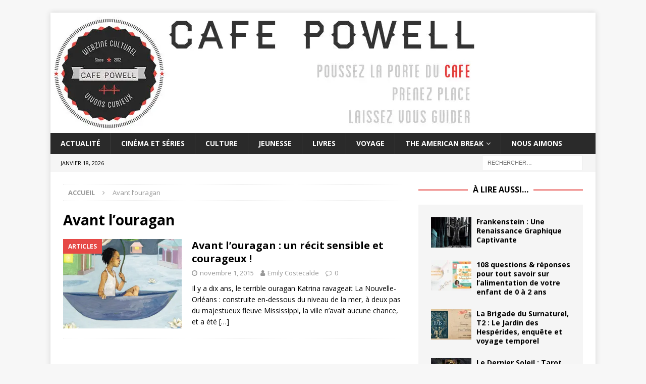

--- FILE ---
content_type: text/html; charset=UTF-8
request_url: https://cafe-powell.com/tag/avant-louragan/
body_size: 11646
content:
<!DOCTYPE html>
<html class="no-js mh-one-sb" lang="fr-FR">
<head>
<meta charset="UTF-8">
<meta name="viewport" content="width=device-width, initial-scale=1.0">
<link rel="profile" href="https://gmpg.org/xfn/11" />
<meta name='robots' content='index, follow, max-image-preview:large, max-snippet:-1, max-video-preview:-1' />
	<style>img:is([sizes="auto" i], [sizes^="auto," i]) { contain-intrinsic-size: 3000px 1500px }</style>
	
	<!-- This site is optimized with the Yoast SEO plugin v26.7 - https://yoast.com/wordpress/plugins/seo/ -->
	<title>Avant l&#039;ouragan Archives - Café Powell</title>
	<link rel="canonical" href="https://cafe-powell.com/tag/avant-louragan/" />
	<meta property="og:locale" content="fr_FR" />
	<meta property="og:type" content="article" />
	<meta property="og:title" content="Avant l&#039;ouragan Archives - Café Powell" />
	<meta property="og:url" content="https://cafe-powell.com/tag/avant-louragan/" />
	<meta property="og:site_name" content="Café Powell" />
	<meta name="twitter:card" content="summary_large_image" />
	<meta name="twitter:site" content="@cafepowell" />
	<script type="application/ld+json" class="yoast-schema-graph">{"@context":"https://schema.org","@graph":[{"@type":"CollectionPage","@id":"https://cafe-powell.com/tag/avant-louragan/","url":"https://cafe-powell.com/tag/avant-louragan/","name":"Avant l'ouragan Archives - Café Powell","isPartOf":{"@id":"https://cafe-powell.com/#website"},"primaryImageOfPage":{"@id":"https://cafe-powell.com/tag/avant-louragan/#primaryimage"},"image":{"@id":"https://cafe-powell.com/tag/avant-louragan/#primaryimage"},"thumbnailUrl":"https://i0.wp.com/cafe-powell.com/wp-content/uploads/2015/10/ninth_ward.jpg?fit=1616%2C1062&ssl=1","breadcrumb":{"@id":"https://cafe-powell.com/tag/avant-louragan/#breadcrumb"},"inLanguage":"fr-FR"},{"@type":"ImageObject","inLanguage":"fr-FR","@id":"https://cafe-powell.com/tag/avant-louragan/#primaryimage","url":"https://i0.wp.com/cafe-powell.com/wp-content/uploads/2015/10/ninth_ward.jpg?fit=1616%2C1062&ssl=1","contentUrl":"https://i0.wp.com/cafe-powell.com/wp-content/uploads/2015/10/ninth_ward.jpg?fit=1616%2C1062&ssl=1","width":1616,"height":1062},{"@type":"BreadcrumbList","@id":"https://cafe-powell.com/tag/avant-louragan/#breadcrumb","itemListElement":[{"@type":"ListItem","position":1,"name":"Accueil","item":"https://cafe-powell.com/"},{"@type":"ListItem","position":2,"name":"Avant l'ouragan"}]},{"@type":"WebSite","@id":"https://cafe-powell.com/#website","url":"https://cafe-powell.com/","name":"Café Powell","description":"Webzine culturel curieux et dynamique","potentialAction":[{"@type":"SearchAction","target":{"@type":"EntryPoint","urlTemplate":"https://cafe-powell.com/?s={search_term_string}"},"query-input":{"@type":"PropertyValueSpecification","valueRequired":true,"valueName":"search_term_string"}}],"inLanguage":"fr-FR"}]}</script>
	<!-- / Yoast SEO plugin. -->


<link rel='dns-prefetch' href='//stats.wp.com' />
<link rel='dns-prefetch' href='//fonts.googleapis.com' />
<link rel='preconnect' href='//c0.wp.com' />
<link rel='preconnect' href='//i0.wp.com' />
<link rel="alternate" type="application/rss+xml" title="Café Powell &raquo; Flux" href="https://cafe-powell.com/feed/" />
<link rel="alternate" type="application/rss+xml" title="Café Powell &raquo; Flux des commentaires" href="https://cafe-powell.com/comments/feed/" />
<link rel="alternate" type="application/rss+xml" title="Café Powell &raquo; Flux de l’étiquette Avant l&#039;ouragan" href="https://cafe-powell.com/tag/avant-louragan/feed/" />
<script type="text/javascript">
/* <![CDATA[ */
window._wpemojiSettings = {"baseUrl":"https:\/\/s.w.org\/images\/core\/emoji\/16.0.1\/72x72\/","ext":".png","svgUrl":"https:\/\/s.w.org\/images\/core\/emoji\/16.0.1\/svg\/","svgExt":".svg","source":{"concatemoji":"https:\/\/cafe-powell.com\/wp-includes\/js\/wp-emoji-release.min.js?ver=5973f462a4e7f597c4d05c29575628c4"}};
/*! This file is auto-generated */
!function(s,n){var o,i,e;function c(e){try{var t={supportTests:e,timestamp:(new Date).valueOf()};sessionStorage.setItem(o,JSON.stringify(t))}catch(e){}}function p(e,t,n){e.clearRect(0,0,e.canvas.width,e.canvas.height),e.fillText(t,0,0);var t=new Uint32Array(e.getImageData(0,0,e.canvas.width,e.canvas.height).data),a=(e.clearRect(0,0,e.canvas.width,e.canvas.height),e.fillText(n,0,0),new Uint32Array(e.getImageData(0,0,e.canvas.width,e.canvas.height).data));return t.every(function(e,t){return e===a[t]})}function u(e,t){e.clearRect(0,0,e.canvas.width,e.canvas.height),e.fillText(t,0,0);for(var n=e.getImageData(16,16,1,1),a=0;a<n.data.length;a++)if(0!==n.data[a])return!1;return!0}function f(e,t,n,a){switch(t){case"flag":return n(e,"\ud83c\udff3\ufe0f\u200d\u26a7\ufe0f","\ud83c\udff3\ufe0f\u200b\u26a7\ufe0f")?!1:!n(e,"\ud83c\udde8\ud83c\uddf6","\ud83c\udde8\u200b\ud83c\uddf6")&&!n(e,"\ud83c\udff4\udb40\udc67\udb40\udc62\udb40\udc65\udb40\udc6e\udb40\udc67\udb40\udc7f","\ud83c\udff4\u200b\udb40\udc67\u200b\udb40\udc62\u200b\udb40\udc65\u200b\udb40\udc6e\u200b\udb40\udc67\u200b\udb40\udc7f");case"emoji":return!a(e,"\ud83e\udedf")}return!1}function g(e,t,n,a){var r="undefined"!=typeof WorkerGlobalScope&&self instanceof WorkerGlobalScope?new OffscreenCanvas(300,150):s.createElement("canvas"),o=r.getContext("2d",{willReadFrequently:!0}),i=(o.textBaseline="top",o.font="600 32px Arial",{});return e.forEach(function(e){i[e]=t(o,e,n,a)}),i}function t(e){var t=s.createElement("script");t.src=e,t.defer=!0,s.head.appendChild(t)}"undefined"!=typeof Promise&&(o="wpEmojiSettingsSupports",i=["flag","emoji"],n.supports={everything:!0,everythingExceptFlag:!0},e=new Promise(function(e){s.addEventListener("DOMContentLoaded",e,{once:!0})}),new Promise(function(t){var n=function(){try{var e=JSON.parse(sessionStorage.getItem(o));if("object"==typeof e&&"number"==typeof e.timestamp&&(new Date).valueOf()<e.timestamp+604800&&"object"==typeof e.supportTests)return e.supportTests}catch(e){}return null}();if(!n){if("undefined"!=typeof Worker&&"undefined"!=typeof OffscreenCanvas&&"undefined"!=typeof URL&&URL.createObjectURL&&"undefined"!=typeof Blob)try{var e="postMessage("+g.toString()+"("+[JSON.stringify(i),f.toString(),p.toString(),u.toString()].join(",")+"));",a=new Blob([e],{type:"text/javascript"}),r=new Worker(URL.createObjectURL(a),{name:"wpTestEmojiSupports"});return void(r.onmessage=function(e){c(n=e.data),r.terminate(),t(n)})}catch(e){}c(n=g(i,f,p,u))}t(n)}).then(function(e){for(var t in e)n.supports[t]=e[t],n.supports.everything=n.supports.everything&&n.supports[t],"flag"!==t&&(n.supports.everythingExceptFlag=n.supports.everythingExceptFlag&&n.supports[t]);n.supports.everythingExceptFlag=n.supports.everythingExceptFlag&&!n.supports.flag,n.DOMReady=!1,n.readyCallback=function(){n.DOMReady=!0}}).then(function(){return e}).then(function(){var e;n.supports.everything||(n.readyCallback(),(e=n.source||{}).concatemoji?t(e.concatemoji):e.wpemoji&&e.twemoji&&(t(e.twemoji),t(e.wpemoji)))}))}((window,document),window._wpemojiSettings);
/* ]]> */
</script>
<style id='wp-emoji-styles-inline-css' type='text/css'>

	img.wp-smiley, img.emoji {
		display: inline !important;
		border: none !important;
		box-shadow: none !important;
		height: 1em !important;
		width: 1em !important;
		margin: 0 0.07em !important;
		vertical-align: -0.1em !important;
		background: none !important;
		padding: 0 !important;
	}
</style>
<link rel='stylesheet' id='wp-block-library-css' href='https://c0.wp.com/c/6.8.3/wp-includes/css/dist/block-library/style.min.css' type='text/css' media='all' />
<style id='classic-theme-styles-inline-css' type='text/css'>
/*! This file is auto-generated */
.wp-block-button__link{color:#fff;background-color:#32373c;border-radius:9999px;box-shadow:none;text-decoration:none;padding:calc(.667em + 2px) calc(1.333em + 2px);font-size:1.125em}.wp-block-file__button{background:#32373c;color:#fff;text-decoration:none}
</style>
<link rel='stylesheet' id='mediaelement-css' href='https://c0.wp.com/c/6.8.3/wp-includes/js/mediaelement/mediaelementplayer-legacy.min.css' type='text/css' media='all' />
<link rel='stylesheet' id='wp-mediaelement-css' href='https://c0.wp.com/c/6.8.3/wp-includes/js/mediaelement/wp-mediaelement.min.css' type='text/css' media='all' />
<style id='jetpack-sharing-buttons-style-inline-css' type='text/css'>
.jetpack-sharing-buttons__services-list{display:flex;flex-direction:row;flex-wrap:wrap;gap:0;list-style-type:none;margin:5px;padding:0}.jetpack-sharing-buttons__services-list.has-small-icon-size{font-size:12px}.jetpack-sharing-buttons__services-list.has-normal-icon-size{font-size:16px}.jetpack-sharing-buttons__services-list.has-large-icon-size{font-size:24px}.jetpack-sharing-buttons__services-list.has-huge-icon-size{font-size:36px}@media print{.jetpack-sharing-buttons__services-list{display:none!important}}.editor-styles-wrapper .wp-block-jetpack-sharing-buttons{gap:0;padding-inline-start:0}ul.jetpack-sharing-buttons__services-list.has-background{padding:1.25em 2.375em}
</style>
<style id='global-styles-inline-css' type='text/css'>
:root{--wp--preset--aspect-ratio--square: 1;--wp--preset--aspect-ratio--4-3: 4/3;--wp--preset--aspect-ratio--3-4: 3/4;--wp--preset--aspect-ratio--3-2: 3/2;--wp--preset--aspect-ratio--2-3: 2/3;--wp--preset--aspect-ratio--16-9: 16/9;--wp--preset--aspect-ratio--9-16: 9/16;--wp--preset--color--black: #000000;--wp--preset--color--cyan-bluish-gray: #abb8c3;--wp--preset--color--white: #ffffff;--wp--preset--color--pale-pink: #f78da7;--wp--preset--color--vivid-red: #cf2e2e;--wp--preset--color--luminous-vivid-orange: #ff6900;--wp--preset--color--luminous-vivid-amber: #fcb900;--wp--preset--color--light-green-cyan: #7bdcb5;--wp--preset--color--vivid-green-cyan: #00d084;--wp--preset--color--pale-cyan-blue: #8ed1fc;--wp--preset--color--vivid-cyan-blue: #0693e3;--wp--preset--color--vivid-purple: #9b51e0;--wp--preset--gradient--vivid-cyan-blue-to-vivid-purple: linear-gradient(135deg,rgba(6,147,227,1) 0%,rgb(155,81,224) 100%);--wp--preset--gradient--light-green-cyan-to-vivid-green-cyan: linear-gradient(135deg,rgb(122,220,180) 0%,rgb(0,208,130) 100%);--wp--preset--gradient--luminous-vivid-amber-to-luminous-vivid-orange: linear-gradient(135deg,rgba(252,185,0,1) 0%,rgba(255,105,0,1) 100%);--wp--preset--gradient--luminous-vivid-orange-to-vivid-red: linear-gradient(135deg,rgba(255,105,0,1) 0%,rgb(207,46,46) 100%);--wp--preset--gradient--very-light-gray-to-cyan-bluish-gray: linear-gradient(135deg,rgb(238,238,238) 0%,rgb(169,184,195) 100%);--wp--preset--gradient--cool-to-warm-spectrum: linear-gradient(135deg,rgb(74,234,220) 0%,rgb(151,120,209) 20%,rgb(207,42,186) 40%,rgb(238,44,130) 60%,rgb(251,105,98) 80%,rgb(254,248,76) 100%);--wp--preset--gradient--blush-light-purple: linear-gradient(135deg,rgb(255,206,236) 0%,rgb(152,150,240) 100%);--wp--preset--gradient--blush-bordeaux: linear-gradient(135deg,rgb(254,205,165) 0%,rgb(254,45,45) 50%,rgb(107,0,62) 100%);--wp--preset--gradient--luminous-dusk: linear-gradient(135deg,rgb(255,203,112) 0%,rgb(199,81,192) 50%,rgb(65,88,208) 100%);--wp--preset--gradient--pale-ocean: linear-gradient(135deg,rgb(255,245,203) 0%,rgb(182,227,212) 50%,rgb(51,167,181) 100%);--wp--preset--gradient--electric-grass: linear-gradient(135deg,rgb(202,248,128) 0%,rgb(113,206,126) 100%);--wp--preset--gradient--midnight: linear-gradient(135deg,rgb(2,3,129) 0%,rgb(40,116,252) 100%);--wp--preset--font-size--small: 13px;--wp--preset--font-size--medium: 20px;--wp--preset--font-size--large: 36px;--wp--preset--font-size--x-large: 42px;--wp--preset--spacing--20: 0.44rem;--wp--preset--spacing--30: 0.67rem;--wp--preset--spacing--40: 1rem;--wp--preset--spacing--50: 1.5rem;--wp--preset--spacing--60: 2.25rem;--wp--preset--spacing--70: 3.38rem;--wp--preset--spacing--80: 5.06rem;--wp--preset--shadow--natural: 6px 6px 9px rgba(0, 0, 0, 0.2);--wp--preset--shadow--deep: 12px 12px 50px rgba(0, 0, 0, 0.4);--wp--preset--shadow--sharp: 6px 6px 0px rgba(0, 0, 0, 0.2);--wp--preset--shadow--outlined: 6px 6px 0px -3px rgba(255, 255, 255, 1), 6px 6px rgba(0, 0, 0, 1);--wp--preset--shadow--crisp: 6px 6px 0px rgba(0, 0, 0, 1);}:where(.is-layout-flex){gap: 0.5em;}:where(.is-layout-grid){gap: 0.5em;}body .is-layout-flex{display: flex;}.is-layout-flex{flex-wrap: wrap;align-items: center;}.is-layout-flex > :is(*, div){margin: 0;}body .is-layout-grid{display: grid;}.is-layout-grid > :is(*, div){margin: 0;}:where(.wp-block-columns.is-layout-flex){gap: 2em;}:where(.wp-block-columns.is-layout-grid){gap: 2em;}:where(.wp-block-post-template.is-layout-flex){gap: 1.25em;}:where(.wp-block-post-template.is-layout-grid){gap: 1.25em;}.has-black-color{color: var(--wp--preset--color--black) !important;}.has-cyan-bluish-gray-color{color: var(--wp--preset--color--cyan-bluish-gray) !important;}.has-white-color{color: var(--wp--preset--color--white) !important;}.has-pale-pink-color{color: var(--wp--preset--color--pale-pink) !important;}.has-vivid-red-color{color: var(--wp--preset--color--vivid-red) !important;}.has-luminous-vivid-orange-color{color: var(--wp--preset--color--luminous-vivid-orange) !important;}.has-luminous-vivid-amber-color{color: var(--wp--preset--color--luminous-vivid-amber) !important;}.has-light-green-cyan-color{color: var(--wp--preset--color--light-green-cyan) !important;}.has-vivid-green-cyan-color{color: var(--wp--preset--color--vivid-green-cyan) !important;}.has-pale-cyan-blue-color{color: var(--wp--preset--color--pale-cyan-blue) !important;}.has-vivid-cyan-blue-color{color: var(--wp--preset--color--vivid-cyan-blue) !important;}.has-vivid-purple-color{color: var(--wp--preset--color--vivid-purple) !important;}.has-black-background-color{background-color: var(--wp--preset--color--black) !important;}.has-cyan-bluish-gray-background-color{background-color: var(--wp--preset--color--cyan-bluish-gray) !important;}.has-white-background-color{background-color: var(--wp--preset--color--white) !important;}.has-pale-pink-background-color{background-color: var(--wp--preset--color--pale-pink) !important;}.has-vivid-red-background-color{background-color: var(--wp--preset--color--vivid-red) !important;}.has-luminous-vivid-orange-background-color{background-color: var(--wp--preset--color--luminous-vivid-orange) !important;}.has-luminous-vivid-amber-background-color{background-color: var(--wp--preset--color--luminous-vivid-amber) !important;}.has-light-green-cyan-background-color{background-color: var(--wp--preset--color--light-green-cyan) !important;}.has-vivid-green-cyan-background-color{background-color: var(--wp--preset--color--vivid-green-cyan) !important;}.has-pale-cyan-blue-background-color{background-color: var(--wp--preset--color--pale-cyan-blue) !important;}.has-vivid-cyan-blue-background-color{background-color: var(--wp--preset--color--vivid-cyan-blue) !important;}.has-vivid-purple-background-color{background-color: var(--wp--preset--color--vivid-purple) !important;}.has-black-border-color{border-color: var(--wp--preset--color--black) !important;}.has-cyan-bluish-gray-border-color{border-color: var(--wp--preset--color--cyan-bluish-gray) !important;}.has-white-border-color{border-color: var(--wp--preset--color--white) !important;}.has-pale-pink-border-color{border-color: var(--wp--preset--color--pale-pink) !important;}.has-vivid-red-border-color{border-color: var(--wp--preset--color--vivid-red) !important;}.has-luminous-vivid-orange-border-color{border-color: var(--wp--preset--color--luminous-vivid-orange) !important;}.has-luminous-vivid-amber-border-color{border-color: var(--wp--preset--color--luminous-vivid-amber) !important;}.has-light-green-cyan-border-color{border-color: var(--wp--preset--color--light-green-cyan) !important;}.has-vivid-green-cyan-border-color{border-color: var(--wp--preset--color--vivid-green-cyan) !important;}.has-pale-cyan-blue-border-color{border-color: var(--wp--preset--color--pale-cyan-blue) !important;}.has-vivid-cyan-blue-border-color{border-color: var(--wp--preset--color--vivid-cyan-blue) !important;}.has-vivid-purple-border-color{border-color: var(--wp--preset--color--vivid-purple) !important;}.has-vivid-cyan-blue-to-vivid-purple-gradient-background{background: var(--wp--preset--gradient--vivid-cyan-blue-to-vivid-purple) !important;}.has-light-green-cyan-to-vivid-green-cyan-gradient-background{background: var(--wp--preset--gradient--light-green-cyan-to-vivid-green-cyan) !important;}.has-luminous-vivid-amber-to-luminous-vivid-orange-gradient-background{background: var(--wp--preset--gradient--luminous-vivid-amber-to-luminous-vivid-orange) !important;}.has-luminous-vivid-orange-to-vivid-red-gradient-background{background: var(--wp--preset--gradient--luminous-vivid-orange-to-vivid-red) !important;}.has-very-light-gray-to-cyan-bluish-gray-gradient-background{background: var(--wp--preset--gradient--very-light-gray-to-cyan-bluish-gray) !important;}.has-cool-to-warm-spectrum-gradient-background{background: var(--wp--preset--gradient--cool-to-warm-spectrum) !important;}.has-blush-light-purple-gradient-background{background: var(--wp--preset--gradient--blush-light-purple) !important;}.has-blush-bordeaux-gradient-background{background: var(--wp--preset--gradient--blush-bordeaux) !important;}.has-luminous-dusk-gradient-background{background: var(--wp--preset--gradient--luminous-dusk) !important;}.has-pale-ocean-gradient-background{background: var(--wp--preset--gradient--pale-ocean) !important;}.has-electric-grass-gradient-background{background: var(--wp--preset--gradient--electric-grass) !important;}.has-midnight-gradient-background{background: var(--wp--preset--gradient--midnight) !important;}.has-small-font-size{font-size: var(--wp--preset--font-size--small) !important;}.has-medium-font-size{font-size: var(--wp--preset--font-size--medium) !important;}.has-large-font-size{font-size: var(--wp--preset--font-size--large) !important;}.has-x-large-font-size{font-size: var(--wp--preset--font-size--x-large) !important;}
:where(.wp-block-post-template.is-layout-flex){gap: 1.25em;}:where(.wp-block-post-template.is-layout-grid){gap: 1.25em;}
:where(.wp-block-columns.is-layout-flex){gap: 2em;}:where(.wp-block-columns.is-layout-grid){gap: 2em;}
:root :where(.wp-block-pullquote){font-size: 1.5em;line-height: 1.6;}
</style>
<link rel='stylesheet' id='mh-magazine-css' href='https://cafe-powell.com/wp-content/themes/mh-magazine/style.css?ver=3.8.5' type='text/css' media='all' />
<link rel='stylesheet' id='mh-font-awesome-css' href='https://cafe-powell.com/wp-content/themes/mh-magazine/includes/font-awesome.min.css' type='text/css' media='all' />
<link rel='stylesheet' id='mh-google-fonts-css' href='https://fonts.googleapis.com/css?family=Open+Sans:300,400,400italic,600,700' type='text/css' media='all' />
<script type="text/javascript" src="https://c0.wp.com/c/6.8.3/wp-includes/js/jquery/jquery.min.js" id="jquery-core-js"></script>
<script type="text/javascript" src="https://c0.wp.com/c/6.8.3/wp-includes/js/jquery/jquery-migrate.min.js" id="jquery-migrate-js"></script>
<script type="text/javascript" src="https://cafe-powell.com/wp-content/themes/mh-magazine/js/scripts.js?ver=3.8.5" id="mh-scripts-js"></script>
<link rel="https://api.w.org/" href="https://cafe-powell.com/wp-json/" /><link rel="alternate" title="JSON" type="application/json" href="https://cafe-powell.com/wp-json/wp/v2/tags/3050" /><link rel="EditURI" type="application/rsd+xml" title="RSD" href="https://cafe-powell.com/xmlrpc.php?rsd" />

		<!-- GA Google Analytics @ https://m0n.co/ga -->
		<script>
			(function(i,s,o,g,r,a,m){i['GoogleAnalyticsObject']=r;i[r]=i[r]||function(){
			(i[r].q=i[r].q||[]).push(arguments)},i[r].l=1*new Date();a=s.createElement(o),
			m=s.getElementsByTagName(o)[0];a.async=1;a.src=g;m.parentNode.insertBefore(a,m)
			})(window,document,'script','https://www.google-analytics.com/analytics.js','ga');
			ga('create', 'UA-37287173-1', 'auto');
			ga('require', 'displayfeatures');
			ga('require', 'linkid');
			ga('set', 'anonymizeIp', true);
			ga('set', 'forceSSL', true);
			ga('send', 'pageview');
		</script>

	<script type="text/javascript">
(function(url){
	if(/(?:Chrome\/26\.0\.1410\.63 Safari\/537\.31|WordfenceTestMonBot)/.test(navigator.userAgent)){ return; }
	var addEvent = function(evt, handler) {
		if (window.addEventListener) {
			document.addEventListener(evt, handler, false);
		} else if (window.attachEvent) {
			document.attachEvent('on' + evt, handler);
		}
	};
	var removeEvent = function(evt, handler) {
		if (window.removeEventListener) {
			document.removeEventListener(evt, handler, false);
		} else if (window.detachEvent) {
			document.detachEvent('on' + evt, handler);
		}
	};
	var evts = 'contextmenu dblclick drag dragend dragenter dragleave dragover dragstart drop keydown keypress keyup mousedown mousemove mouseout mouseover mouseup mousewheel scroll'.split(' ');
	var logHuman = function() {
		if (window.wfLogHumanRan) { return; }
		window.wfLogHumanRan = true;
		var wfscr = document.createElement('script');
		wfscr.type = 'text/javascript';
		wfscr.async = true;
		wfscr.src = url + '&r=' + Math.random();
		(document.getElementsByTagName('head')[0]||document.getElementsByTagName('body')[0]).appendChild(wfscr);
		for (var i = 0; i < evts.length; i++) {
			removeEvent(evts[i], logHuman);
		}
	};
	for (var i = 0; i < evts.length; i++) {
		addEvent(evts[i], logHuman);
	}
})('//cafe-powell.com/?wordfence_lh=1&hid=5D98C38817EC38D6CDBE17E78B6637F7');
</script>	<style>img#wpstats{display:none}</style>
		<!--[if lt IE 9]>
<script src="https://cafe-powell.com/wp-content/themes/mh-magazine/js/css3-mediaqueries.js"></script>
<![endif]-->
<noscript><style>.lazyload[data-src]{display:none !important;}</style></noscript><style>.lazyload{background-image:none !important;}.lazyload:before{background-image:none !important;}</style><style>.wp-block-gallery.is-cropped .blocks-gallery-item picture{height:100%;width:100%;}</style><link rel="icon" href="https://i0.wp.com/cafe-powell.com/wp-content/uploads/2017/03/cropped-f7HhxY35.png?fit=32%2C32&#038;ssl=1" sizes="32x32" />
<link rel="icon" href="https://i0.wp.com/cafe-powell.com/wp-content/uploads/2017/03/cropped-f7HhxY35.png?fit=192%2C192&#038;ssl=1" sizes="192x192" />
<link rel="apple-touch-icon" href="https://i0.wp.com/cafe-powell.com/wp-content/uploads/2017/03/cropped-f7HhxY35.png?fit=180%2C180&#038;ssl=1" />
<meta name="msapplication-TileImage" content="https://i0.wp.com/cafe-powell.com/wp-content/uploads/2017/03/cropped-f7HhxY35.png?fit=270%2C270&#038;ssl=1" />
</head>
<body id="mh-mobile" class="archive tag tag-avant-louragan tag-3050 wp-theme-mh-magazine mh-boxed-layout mh-right-sb mh-loop-layout1 mh-widget-layout8" itemscope="itemscope" itemtype="http://schema.org/WebPage">
<div class="mh-container mh-container-outer">
<div class="mh-header-nav-mobile clearfix"></div>
	<div class="mh-preheader">
    	<div class="mh-container mh-container-inner mh-row clearfix">
							<div class="mh-header-bar-content mh-header-bar-top-left mh-col-2-3 clearfix">
									</div>
										<div class="mh-header-bar-content mh-header-bar-top-right mh-col-1-3 clearfix">
									</div>
					</div>
	</div>
<header class="mh-header" itemscope="itemscope" itemtype="http://schema.org/WPHeader">
	<div class="mh-container mh-container-inner clearfix">
		<div class="mh-custom-header clearfix">
<a class="mh-header-image-link" href="https://cafe-powell.com/" title="Café Powell" rel="home">
<picture><source   type="image/webp" data-srcset="https://cafe-powell.com/wp-content/uploads/2018/06/cropped-banniere-site-1.jpg.webp"><img class="mh-header-image lazyload" src="[data-uri]" height="238" width="850" alt="Café Powell" data-eio="p" data-src="https://cafe-powell.com/wp-content/uploads/2018/06/cropped-banniere-site-1.jpg" decoding="async" data-eio-rwidth="850" data-eio-rheight="238" /></picture><noscript><img class="mh-header-image" src="https://cafe-powell.com/wp-content/uploads/2018/06/cropped-banniere-site-1.jpg" height="238" width="850" alt="Café Powell" data-eio="l" /></noscript>
</a>
</div>
	</div>
	<div class="mh-main-nav-wrap">
		<nav class="mh-navigation mh-main-nav mh-container mh-container-inner clearfix" itemscope="itemscope" itemtype="http://schema.org/SiteNavigationElement">
			<div class="menu-menu-container"><ul id="menu-menu" class="menu"><li id="menu-item-7" class="menu-item menu-item-type-taxonomy menu-item-object-category menu-item-7"><a href="https://cafe-powell.com/category/actualite/">Actualité</a></li>
<li id="menu-item-8" class="menu-item menu-item-type-taxonomy menu-item-object-category menu-item-8"><a href="https://cafe-powell.com/category/cinema/">Cinéma et séries</a></li>
<li id="menu-item-9" class="menu-item menu-item-type-taxonomy menu-item-object-category menu-item-9"><a href="https://cafe-powell.com/category/culture/">Culture</a></li>
<li id="menu-item-3693" class="menu-item menu-item-type-taxonomy menu-item-object-category menu-item-3693"><a href="https://cafe-powell.com/category/jeunesse/">Jeunesse</a></li>
<li id="menu-item-10" class="menu-item menu-item-type-taxonomy menu-item-object-category menu-item-10"><a href="https://cafe-powell.com/category/litterature/">Livres</a></li>
<li id="menu-item-13" class="menu-item menu-item-type-taxonomy menu-item-object-category menu-item-13"><a href="https://cafe-powell.com/category/voyage/">Voyage</a></li>
<li id="menu-item-17313" class="menu-item menu-item-type-taxonomy menu-item-object-category menu-item-has-children menu-item-17313"><a href="https://cafe-powell.com/category/the-american-break/">The American Break</a>
<ul class="sub-menu">
	<li id="menu-item-17306" class="menu-item menu-item-type-taxonomy menu-item-object-category menu-item-17306"><a href="https://cafe-powell.com/category/the-american-break/lamerique-fantasmee/">L’Amérique fantasmée</a></li>
	<li id="menu-item-17307" class="menu-item menu-item-type-taxonomy menu-item-object-category menu-item-17307"><a href="https://cafe-powell.com/category/the-american-break/les-yeux-rives-sur-le-pacifique/">Les yeux rivés sur le Pacifique</a></li>
	<li id="menu-item-17308" class="menu-item menu-item-type-taxonomy menu-item-object-category menu-item-17308"><a href="https://cafe-powell.com/category/the-american-break/the-heart-of-america/">The Heart of America</a></li>
	<li id="menu-item-17309" class="menu-item menu-item-type-taxonomy menu-item-object-category menu-item-17309"><a href="https://cafe-powell.com/category/the-american-break/so-east-coast/">So East Coast</a></li>
	<li id="menu-item-17310" class="menu-item menu-item-type-taxonomy menu-item-object-category menu-item-17310"><a href="https://cafe-powell.com/category/the-american-break/ye-old-south/">Ye Old South</a></li>
</ul>
</li>
<li id="menu-item-2515" class="menu-item menu-item-type-post_type menu-item-object-page menu-item-2515"><a href="https://cafe-powell.com/ces-sites-que-nous-aimons/">Nous aimons</a></li>
</ul></div>		</nav>
	</div>
	</header>
	<div class="mh-subheader">
		<div class="mh-container mh-container-inner mh-row clearfix">
							<div class="mh-header-bar-content mh-header-bar-bottom-left mh-col-2-3 clearfix">
											<div class="mh-header-date mh-header-date-bottom">
							janvier 18, 2026						</div>
									</div>
										<div class="mh-header-bar-content mh-header-bar-bottom-right mh-col-1-3 clearfix">
											<aside class="mh-header-search mh-header-search-bottom">
							<form role="search" method="get" class="search-form" action="https://cafe-powell.com/">
				<label>
					<span class="screen-reader-text">Rechercher :</span>
					<input type="search" class="search-field" placeholder="Rechercher…" value="" name="s" />
				</label>
				<input type="submit" class="search-submit" value="Rechercher" />
			</form>						</aside>
									</div>
					</div>
	</div>
<div class="mh-wrapper clearfix">
	<div class="mh-main clearfix">
		<div id="main-content" class="mh-loop mh-content" role="main"><nav class="mh-breadcrumb"><span itemscope itemtype="http://data-vocabulary.org/Breadcrumb"><a href="https://cafe-powell.com" itemprop="url"><span itemprop="title">Accueil</span></a></span><span class="mh-breadcrumb-delimiter"><i class="fa fa-angle-right"></i></span>Avant l&rsquo;ouragan</nav>
				<header class="page-header"><h1 class="page-title">Avant l&rsquo;ouragan</h1>				</header><article class="mh-posts-list-item clearfix post-7607 post type-post status-publish format-standard has-post-thumbnail hentry category-articles category-jeunesse category-the-american-break category-ye-old-south tag-avant-louragan tag-collection-neuf tag-jewell-parker-rhodes tag-katrina tag-lecole-des-loisirs tag-la-nouvelle-orleans tag-ouragan">
	<figure class="mh-posts-list-thumb">
		<a class="mh-thumb-icon mh-thumb-icon-small-mobile" href="https://cafe-powell.com/2015/11/avant-louragan-un-recit-sensible-et-courageux/"><img width="326" height="245" src="[data-uri]" class="attachment-mh-magazine-medium size-mh-magazine-medium wp-post-image lazyload" alt="" decoding="async" fetchpriority="high"   data-src="https://i0.wp.com/cafe-powell.com/wp-content/uploads/2015/10/ninth_ward.jpg?resize=326%2C245&ssl=1" data-srcset="https://i0.wp.com/cafe-powell.com/wp-content/uploads/2015/10/ninth_ward.jpg?resize=678%2C509&amp;ssl=1 678w, https://i0.wp.com/cafe-powell.com/wp-content/uploads/2015/10/ninth_ward.jpg?resize=326%2C245&amp;ssl=1 326w, https://i0.wp.com/cafe-powell.com/wp-content/uploads/2015/10/ninth_ward.jpg?resize=80%2C60&amp;ssl=1 80w, https://i0.wp.com/cafe-powell.com/wp-content/uploads/2015/10/ninth_ward.jpg?zoom=3&amp;resize=326%2C245&amp;ssl=1 978w" data-sizes="auto" data-eio-rwidth="326" data-eio-rheight="245" /><noscript><img width="326" height="245" src="https://i0.wp.com/cafe-powell.com/wp-content/uploads/2015/10/ninth_ward.jpg?resize=326%2C245&amp;ssl=1" class="attachment-mh-magazine-medium size-mh-magazine-medium wp-post-image" alt="" decoding="async" fetchpriority="high" srcset="https://i0.wp.com/cafe-powell.com/wp-content/uploads/2015/10/ninth_ward.jpg?resize=678%2C509&amp;ssl=1 678w, https://i0.wp.com/cafe-powell.com/wp-content/uploads/2015/10/ninth_ward.jpg?resize=326%2C245&amp;ssl=1 326w, https://i0.wp.com/cafe-powell.com/wp-content/uploads/2015/10/ninth_ward.jpg?resize=80%2C60&amp;ssl=1 80w, https://i0.wp.com/cafe-powell.com/wp-content/uploads/2015/10/ninth_ward.jpg?zoom=3&amp;resize=326%2C245&amp;ssl=1 978w" sizes="(max-width: 326px) 100vw, 326px" data-eio="l" /></noscript>		</a>
					<div class="mh-image-caption mh-posts-list-caption">
				Articles			</div>
			</figure>
	<div class="mh-posts-list-content clearfix">
		<header class="mh-posts-list-header">
			<h3 class="entry-title mh-posts-list-title">
				<a href="https://cafe-powell.com/2015/11/avant-louragan-un-recit-sensible-et-courageux/" title="Avant l&rsquo;ouragan : un récit sensible et courageux !" rel="bookmark">
					Avant l&rsquo;ouragan : un récit sensible et courageux !				</a>
			</h3>
			<div class="mh-meta entry-meta">
<span class="entry-meta-date updated"><i class="fa fa-clock-o"></i><a href="https://cafe-powell.com/2015/11/">novembre 1, 2015</a></span>
<span class="entry-meta-author author vcard"><i class="fa fa-user"></i><a class="fn" href="https://cafe-powell.com/author/emily/">Emily Costecalde</a></span>
<span class="entry-meta-comments"><i class="fa fa-comment-o"></i><a href="https://cafe-powell.com/2015/11/avant-louragan-un-recit-sensible-et-courageux/#respond" class="mh-comment-count-link" >0</a></span>
</div>
		</header>
		<div class="mh-posts-list-excerpt clearfix">
			<div class="mh-excerpt"><p>Il y a dix ans, le terrible ouragan Katrina ravageait La Nouvelle-Orléans : construite en-dessous du niveau de la mer, à deux pas du majestueux fleuve Mississippi, la ville n&rsquo;avait aucune chance, et a été <a class="mh-excerpt-more" href="https://cafe-powell.com/2015/11/avant-louragan-un-recit-sensible-et-courageux/" title="Avant l&rsquo;ouragan : un récit sensible et courageux !">[&#8230;]</a></p>
</div>		</div>
	</div>
</article>		</div>
			<aside class="mh-widget-col-1 mh-sidebar" itemscope="itemscope" itemtype="http://schema.org/WPSideBar"><div id="mh_magazine_posts_horizontal-12" class="mh-widget mh_magazine_posts_horizontal"><h4 class="mh-widget-title"><span class="mh-widget-title-inner"><a href="https://cafe-powell.com/category/litterature/" class="mh-widget-title-link">À lire aussi&#8230;</a></span></h4><div class="mh-row clearfix mh-posts-horizontal-widget">
						<article class="mh-col-1-4 mh-posts-horizontal-item clearfix post-22495 post type-post status-publish format-standard has-post-thumbnail category-articles category-litterature">
							<figure class="mh-posts-horizontal-thumb">
								<a class="mh-thumb-icon mh-thumb-icon-small" href="https://cafe-powell.com/2024/12/frankenstein-une-renaissance-graphique-captivante/" title="Frankenstein : Une Renaissance Graphique Captivante"><img width="80" height="60" src="[data-uri]" class="attachment-mh-magazine-small size-mh-magazine-small wp-post-image lazyload" alt="" decoding="async"   data-src="https://i0.wp.com/cafe-powell.com/wp-content/uploads/2024/12/unnamed.jpg?resize=80%2C60&ssl=1" data-srcset="https://i0.wp.com/cafe-powell.com/wp-content/uploads/2024/12/unnamed.jpg?resize=326%2C245&amp;ssl=1 326w, https://i0.wp.com/cafe-powell.com/wp-content/uploads/2024/12/unnamed.jpg?resize=80%2C60&amp;ssl=1 80w, https://i0.wp.com/cafe-powell.com/wp-content/uploads/2024/12/unnamed.jpg?zoom=2&amp;resize=80%2C60&amp;ssl=1 160w, https://i0.wp.com/cafe-powell.com/wp-content/uploads/2024/12/unnamed.jpg?zoom=3&amp;resize=80%2C60&amp;ssl=1 240w" data-sizes="auto" data-eio-rwidth="80" data-eio-rheight="60" /><noscript><img width="80" height="60" src="https://i0.wp.com/cafe-powell.com/wp-content/uploads/2024/12/unnamed.jpg?resize=80%2C60&amp;ssl=1" class="attachment-mh-magazine-small size-mh-magazine-small wp-post-image" alt="" decoding="async" srcset="https://i0.wp.com/cafe-powell.com/wp-content/uploads/2024/12/unnamed.jpg?resize=326%2C245&amp;ssl=1 326w, https://i0.wp.com/cafe-powell.com/wp-content/uploads/2024/12/unnamed.jpg?resize=80%2C60&amp;ssl=1 80w, https://i0.wp.com/cafe-powell.com/wp-content/uploads/2024/12/unnamed.jpg?zoom=2&amp;resize=80%2C60&amp;ssl=1 160w, https://i0.wp.com/cafe-powell.com/wp-content/uploads/2024/12/unnamed.jpg?zoom=3&amp;resize=80%2C60&amp;ssl=1 240w" sizes="(max-width: 80px) 100vw, 80px" data-eio="l" /></noscript>								</a>
							</figure>
							<h3 class="mh-posts-horizontal-title">
								<a href="https://cafe-powell.com/2024/12/frankenstein-une-renaissance-graphique-captivante/" title="Frankenstein : Une Renaissance Graphique Captivante" rel="bookmark">
									Frankenstein : Une Renaissance Graphique Captivante								</a>
							</h3>
						</article>						<article class="mh-col-1-4 mh-posts-horizontal-item clearfix post-21521 post type-post status-publish format-standard has-post-thumbnail category-articles category-litterature category-parentalite tag-108-questions-et-reponses-pour-tout-savoir-sur-lalimentation-de-votre-enfant-de-0-a-2-ans tag-alimentation tag-diversification-menee-par-lenfant tag-dme tag-hamstouille tag-hatier tag-julie-carillon tag-parentalite tag-petite-enfance">
							<figure class="mh-posts-horizontal-thumb">
								<a class="mh-thumb-icon mh-thumb-icon-small" href="https://cafe-powell.com/2024/05/108-questions-reponses-pour-tout-savoir-sur-lalimentation-de-votre-enfant-de-0-a-2-ans/" title="108 questions &amp; réponses pour tout savoir sur l’alimentation de votre enfant de 0 à 2 ans"><img width="80" height="60" src="[data-uri]" class="attachment-mh-magazine-small size-mh-magazine-small wp-post-image lazyload" alt="" decoding="async"   data-src="https://i0.wp.com/cafe-powell.com/wp-content/uploads/2023/07/108-questions-reponses-alimentation-enfants-cafe-powell.jpg?resize=80%2C60&ssl=1" data-srcset="https://i0.wp.com/cafe-powell.com/wp-content/uploads/2023/07/108-questions-reponses-alimentation-enfants-cafe-powell.jpg?resize=326%2C245&amp;ssl=1 326w, https://i0.wp.com/cafe-powell.com/wp-content/uploads/2023/07/108-questions-reponses-alimentation-enfants-cafe-powell.jpg?resize=80%2C60&amp;ssl=1 80w, https://i0.wp.com/cafe-powell.com/wp-content/uploads/2023/07/108-questions-reponses-alimentation-enfants-cafe-powell.jpg?zoom=2&amp;resize=80%2C60&amp;ssl=1 160w, https://i0.wp.com/cafe-powell.com/wp-content/uploads/2023/07/108-questions-reponses-alimentation-enfants-cafe-powell.jpg?zoom=3&amp;resize=80%2C60&amp;ssl=1 240w" data-sizes="auto" data-eio-rwidth="80" data-eio-rheight="60" /><noscript><img width="80" height="60" src="https://i0.wp.com/cafe-powell.com/wp-content/uploads/2023/07/108-questions-reponses-alimentation-enfants-cafe-powell.jpg?resize=80%2C60&amp;ssl=1" class="attachment-mh-magazine-small size-mh-magazine-small wp-post-image" alt="" decoding="async" srcset="https://i0.wp.com/cafe-powell.com/wp-content/uploads/2023/07/108-questions-reponses-alimentation-enfants-cafe-powell.jpg?resize=326%2C245&amp;ssl=1 326w, https://i0.wp.com/cafe-powell.com/wp-content/uploads/2023/07/108-questions-reponses-alimentation-enfants-cafe-powell.jpg?resize=80%2C60&amp;ssl=1 80w, https://i0.wp.com/cafe-powell.com/wp-content/uploads/2023/07/108-questions-reponses-alimentation-enfants-cafe-powell.jpg?zoom=2&amp;resize=80%2C60&amp;ssl=1 160w, https://i0.wp.com/cafe-powell.com/wp-content/uploads/2023/07/108-questions-reponses-alimentation-enfants-cafe-powell.jpg?zoom=3&amp;resize=80%2C60&amp;ssl=1 240w" sizes="(max-width: 80px) 100vw, 80px" data-eio="l" /></noscript>								</a>
							</figure>
							<h3 class="mh-posts-horizontal-title">
								<a href="https://cafe-powell.com/2024/05/108-questions-reponses-pour-tout-savoir-sur-lalimentation-de-votre-enfant-de-0-a-2-ans/" title="108 questions &amp; réponses pour tout savoir sur l’alimentation de votre enfant de 0 à 2 ans" rel="bookmark">
									108 questions &amp; réponses pour tout savoir sur l’alimentation de votre enfant de 0 à 2 ans								</a>
							</h3>
						</article>						<article class="mh-col-1-4 mh-posts-horizontal-item clearfix post-21634 post type-post status-publish format-standard has-post-thumbnail category-articles category-litterature tag-actusf tag-annees-20 tag-bms tag-fantasy-urbaine tag-floriane-impala tag-la-brigade-du-surnaturel tag-le-jardin-des-hesperides tag-mythologie tag-polar-2 tag-romance tag-voyage-temporel">
							<figure class="mh-posts-horizontal-thumb">
								<a class="mh-thumb-icon mh-thumb-icon-small" href="https://cafe-powell.com/2023/10/la-brigade-du-surnaturel-t2-le-jardin-des-hesperides-enquete-et-voyage-temporel/" title="La Brigade du Surnaturel, T2 : Le Jardin des Hespérides, enquête et voyage temporel"><img width="80" height="60" src="[data-uri]" class="attachment-mh-magazine-small size-mh-magazine-small wp-post-image lazyload" alt="" decoding="async"   data-src="https://i0.wp.com/cafe-powell.com/wp-content/uploads/2023/10/BMS-tome2-impala-cafe-powell.jpg?resize=80%2C60&ssl=1" data-srcset="https://i0.wp.com/cafe-powell.com/wp-content/uploads/2023/10/BMS-tome2-impala-cafe-powell.jpg?resize=326%2C245&amp;ssl=1 326w, https://i0.wp.com/cafe-powell.com/wp-content/uploads/2023/10/BMS-tome2-impala-cafe-powell.jpg?resize=80%2C60&amp;ssl=1 80w, https://i0.wp.com/cafe-powell.com/wp-content/uploads/2023/10/BMS-tome2-impala-cafe-powell.jpg?zoom=2&amp;resize=80%2C60&amp;ssl=1 160w, https://i0.wp.com/cafe-powell.com/wp-content/uploads/2023/10/BMS-tome2-impala-cafe-powell.jpg?zoom=3&amp;resize=80%2C60&amp;ssl=1 240w" data-sizes="auto" data-eio-rwidth="80" data-eio-rheight="60" /><noscript><img width="80" height="60" src="https://i0.wp.com/cafe-powell.com/wp-content/uploads/2023/10/BMS-tome2-impala-cafe-powell.jpg?resize=80%2C60&amp;ssl=1" class="attachment-mh-magazine-small size-mh-magazine-small wp-post-image" alt="" decoding="async" srcset="https://i0.wp.com/cafe-powell.com/wp-content/uploads/2023/10/BMS-tome2-impala-cafe-powell.jpg?resize=326%2C245&amp;ssl=1 326w, https://i0.wp.com/cafe-powell.com/wp-content/uploads/2023/10/BMS-tome2-impala-cafe-powell.jpg?resize=80%2C60&amp;ssl=1 80w, https://i0.wp.com/cafe-powell.com/wp-content/uploads/2023/10/BMS-tome2-impala-cafe-powell.jpg?zoom=2&amp;resize=80%2C60&amp;ssl=1 160w, https://i0.wp.com/cafe-powell.com/wp-content/uploads/2023/10/BMS-tome2-impala-cafe-powell.jpg?zoom=3&amp;resize=80%2C60&amp;ssl=1 240w" sizes="(max-width: 80px) 100vw, 80px" data-eio="l" /></noscript>								</a>
							</figure>
							<h3 class="mh-posts-horizontal-title">
								<a href="https://cafe-powell.com/2023/10/la-brigade-du-surnaturel-t2-le-jardin-des-hesperides-enquete-et-voyage-temporel/" title="La Brigade du Surnaturel, T2 : Le Jardin des Hespérides, enquête et voyage temporel" rel="bookmark">
									La Brigade du Surnaturel, T2 : Le Jardin des Hespérides, enquête et voyage temporel								</a>
							</h3>
						</article>						<article class="mh-col-1-4 mh-posts-horizontal-item clearfix post-21621 post type-post status-publish format-standard has-post-thumbnail category-articles category-litterature tag-bragelonne tag-fantasy-urbaine tag-k-d-edwards tag-le-dernier-soleil tag-magie tag-tarot">
							<figure class="mh-posts-horizontal-thumb">
								<a class="mh-thumb-icon mh-thumb-icon-small" href="https://cafe-powell.com/2023/10/le-dernier-soleil-tarot-et-fantasy-urbaine/" title="Le Dernier Soleil : Tarot et fantasy urbaine !"><img width="80" height="60" src="[data-uri]" class="attachment-mh-magazine-small size-mh-magazine-small wp-post-image lazyload" alt="" decoding="async"   data-src="https://i0.wp.com/cafe-powell.com/wp-content/uploads/2023/10/tarot-dernier-soleil-cafe-powell.jpg?resize=80%2C60&ssl=1" data-srcset="https://i0.wp.com/cafe-powell.com/wp-content/uploads/2023/10/tarot-dernier-soleil-cafe-powell.jpg?resize=326%2C245&amp;ssl=1 326w, https://i0.wp.com/cafe-powell.com/wp-content/uploads/2023/10/tarot-dernier-soleil-cafe-powell.jpg?resize=80%2C60&amp;ssl=1 80w, https://i0.wp.com/cafe-powell.com/wp-content/uploads/2023/10/tarot-dernier-soleil-cafe-powell.jpg?zoom=2&amp;resize=80%2C60&amp;ssl=1 160w, https://i0.wp.com/cafe-powell.com/wp-content/uploads/2023/10/tarot-dernier-soleil-cafe-powell.jpg?zoom=3&amp;resize=80%2C60&amp;ssl=1 240w" data-sizes="auto" data-eio-rwidth="80" data-eio-rheight="60" /><noscript><img width="80" height="60" src="https://i0.wp.com/cafe-powell.com/wp-content/uploads/2023/10/tarot-dernier-soleil-cafe-powell.jpg?resize=80%2C60&amp;ssl=1" class="attachment-mh-magazine-small size-mh-magazine-small wp-post-image" alt="" decoding="async" srcset="https://i0.wp.com/cafe-powell.com/wp-content/uploads/2023/10/tarot-dernier-soleil-cafe-powell.jpg?resize=326%2C245&amp;ssl=1 326w, https://i0.wp.com/cafe-powell.com/wp-content/uploads/2023/10/tarot-dernier-soleil-cafe-powell.jpg?resize=80%2C60&amp;ssl=1 80w, https://i0.wp.com/cafe-powell.com/wp-content/uploads/2023/10/tarot-dernier-soleil-cafe-powell.jpg?zoom=2&amp;resize=80%2C60&amp;ssl=1 160w, https://i0.wp.com/cafe-powell.com/wp-content/uploads/2023/10/tarot-dernier-soleil-cafe-powell.jpg?zoom=3&amp;resize=80%2C60&amp;ssl=1 240w" sizes="(max-width: 80px) 100vw, 80px" data-eio="l" /></noscript>								</a>
							</figure>
							<h3 class="mh-posts-horizontal-title">
								<a href="https://cafe-powell.com/2023/10/le-dernier-soleil-tarot-et-fantasy-urbaine/" title="Le Dernier Soleil : Tarot et fantasy urbaine !" rel="bookmark">
									Le Dernier Soleil : Tarot et fantasy urbaine !								</a>
							</h3>
						</article></div>
<div class="mh-row clearfix mh-posts-horizontal-widget mh-posts-horizontal-widget-more">
						<article class="mh-col-1-4 mh-posts-horizontal-item clearfix post-21613 post type-post status-publish format-standard has-post-thumbnail category-articles category-litterature tag-bragelonne tag-chaos tag-coup-de-coeur tag-enfant tag-famille tag-fantasy tag-la-fille-de-dike tag-magie tag-polynesie tag-silene-edgar tag-une-maison-de-feu">
							<figure class="mh-posts-horizontal-thumb">
								<a class="mh-thumb-icon mh-thumb-icon-small" href="https://cafe-powell.com/2023/10/la-fille-de-dike-tome-1-une-maison-de-feu-alerte-coup-de-coeur/" title="La Fille de Diké &#8211; Tome 1 : Une maison de feu, alerte coup de coeur"><img width="80" height="60" src="[data-uri]" class="attachment-mh-magazine-small size-mh-magazine-small wp-post-image lazyload" alt="" decoding="async"   data-src="https://i0.wp.com/cafe-powell.com/wp-content/uploads/2023/10/maison-feu-silene-edgar-cafe-powell.jpg?resize=80%2C60&ssl=1" data-srcset="https://i0.wp.com/cafe-powell.com/wp-content/uploads/2023/10/maison-feu-silene-edgar-cafe-powell.jpg?resize=326%2C245&amp;ssl=1 326w, https://i0.wp.com/cafe-powell.com/wp-content/uploads/2023/10/maison-feu-silene-edgar-cafe-powell.jpg?resize=80%2C60&amp;ssl=1 80w, https://i0.wp.com/cafe-powell.com/wp-content/uploads/2023/10/maison-feu-silene-edgar-cafe-powell.jpg?zoom=2&amp;resize=80%2C60&amp;ssl=1 160w, https://i0.wp.com/cafe-powell.com/wp-content/uploads/2023/10/maison-feu-silene-edgar-cafe-powell.jpg?zoom=3&amp;resize=80%2C60&amp;ssl=1 240w" data-sizes="auto" data-eio-rwidth="80" data-eio-rheight="60" /><noscript><img width="80" height="60" src="https://i0.wp.com/cafe-powell.com/wp-content/uploads/2023/10/maison-feu-silene-edgar-cafe-powell.jpg?resize=80%2C60&amp;ssl=1" class="attachment-mh-magazine-small size-mh-magazine-small wp-post-image" alt="" decoding="async" srcset="https://i0.wp.com/cafe-powell.com/wp-content/uploads/2023/10/maison-feu-silene-edgar-cafe-powell.jpg?resize=326%2C245&amp;ssl=1 326w, https://i0.wp.com/cafe-powell.com/wp-content/uploads/2023/10/maison-feu-silene-edgar-cafe-powell.jpg?resize=80%2C60&amp;ssl=1 80w, https://i0.wp.com/cafe-powell.com/wp-content/uploads/2023/10/maison-feu-silene-edgar-cafe-powell.jpg?zoom=2&amp;resize=80%2C60&amp;ssl=1 160w, https://i0.wp.com/cafe-powell.com/wp-content/uploads/2023/10/maison-feu-silene-edgar-cafe-powell.jpg?zoom=3&amp;resize=80%2C60&amp;ssl=1 240w" sizes="(max-width: 80px) 100vw, 80px" data-eio="l" /></noscript>								</a>
							</figure>
							<h3 class="mh-posts-horizontal-title">
								<a href="https://cafe-powell.com/2023/10/la-fille-de-dike-tome-1-une-maison-de-feu-alerte-coup-de-coeur/" title="La Fille de Diké &#8211; Tome 1 : Une maison de feu, alerte coup de coeur" rel="bookmark">
									La Fille de Diké &#8211; Tome 1 : Une maison de feu, alerte coup de coeur								</a>
							</h3>
						</article>						<article class="mh-col-1-4 mh-posts-horizontal-item clearfix post-21591 post type-post status-publish format-standard has-post-thumbnail category-articles category-litterature category-the-american-break category-ye-old-south tag-esclavage tag-georgie tag-roman-americain tag-roman-historique">
							<figure class="mh-posts-horizontal-thumb">
								<a class="mh-thumb-icon mh-thumb-icon-small" href="https://cafe-powell.com/2023/09/les-chants-damour-de-wood-place-magistral/" title="Les Chants d&rsquo;amour de Wood Place : magistral !"><img width="80" height="60" src="[data-uri]" class="attachment-mh-magazine-small size-mh-magazine-small wp-post-image lazyload" alt="Les Chants d&#039;amour de Wood Place" decoding="async"   data-src="https://i0.wp.com/cafe-powell.com/wp-content/uploads/2023/09/Design-sans-titre-13.jpg?resize=80%2C60&ssl=1" data-srcset="https://i0.wp.com/cafe-powell.com/wp-content/uploads/2023/09/Design-sans-titre-13.jpg?resize=326%2C245&amp;ssl=1 326w, https://i0.wp.com/cafe-powell.com/wp-content/uploads/2023/09/Design-sans-titre-13.jpg?resize=80%2C60&amp;ssl=1 80w, https://i0.wp.com/cafe-powell.com/wp-content/uploads/2023/09/Design-sans-titre-13.jpg?zoom=2&amp;resize=80%2C60&amp;ssl=1 160w, https://i0.wp.com/cafe-powell.com/wp-content/uploads/2023/09/Design-sans-titre-13.jpg?zoom=3&amp;resize=80%2C60&amp;ssl=1 240w" data-sizes="auto" data-eio-rwidth="80" data-eio-rheight="60" /><noscript><img width="80" height="60" src="https://i0.wp.com/cafe-powell.com/wp-content/uploads/2023/09/Design-sans-titre-13.jpg?resize=80%2C60&amp;ssl=1" class="attachment-mh-magazine-small size-mh-magazine-small wp-post-image" alt="Les Chants d&#039;amour de Wood Place" decoding="async" srcset="https://i0.wp.com/cafe-powell.com/wp-content/uploads/2023/09/Design-sans-titre-13.jpg?resize=326%2C245&amp;ssl=1 326w, https://i0.wp.com/cafe-powell.com/wp-content/uploads/2023/09/Design-sans-titre-13.jpg?resize=80%2C60&amp;ssl=1 80w, https://i0.wp.com/cafe-powell.com/wp-content/uploads/2023/09/Design-sans-titre-13.jpg?zoom=2&amp;resize=80%2C60&amp;ssl=1 160w, https://i0.wp.com/cafe-powell.com/wp-content/uploads/2023/09/Design-sans-titre-13.jpg?zoom=3&amp;resize=80%2C60&amp;ssl=1 240w" sizes="(max-width: 80px) 100vw, 80px" data-eio="l" /></noscript>								</a>
							</figure>
							<h3 class="mh-posts-horizontal-title">
								<a href="https://cafe-powell.com/2023/09/les-chants-damour-de-wood-place-magistral/" title="Les Chants d&rsquo;amour de Wood Place : magistral !" rel="bookmark">
									Les Chants d&rsquo;amour de Wood Place : magistral !								</a>
							</h3>
						</article>						<article class="mh-col-1-4 mh-posts-horizontal-item clearfix post-21538 post type-post status-publish format-standard has-post-thumbnail category-articles category-litterature tag-couvent tag-fantastique tag-feministe tag-hauteville tag-historique tag-italie tag-le-livre-deve tag-livre tag-meg-clothier tag-moyen-age">
							<figure class="mh-posts-horizontal-thumb">
								<a class="mh-thumb-icon mh-thumb-icon-small" href="https://cafe-powell.com/2023/08/le-livre-deve-entre-roman-historique-et-roman-fantastique/" title="Le Livre d’Ève : entre roman historique et roman fantastique"><img width="80" height="60" src="[data-uri]" class="attachment-mh-magazine-small size-mh-magazine-small wp-post-image lazyload" alt="" decoding="async"   data-src="https://i0.wp.com/cafe-powell.com/wp-content/uploads/2023/07/le-livre-d-eve-cafe-powell.jpg?resize=80%2C60&ssl=1" data-srcset="https://i0.wp.com/cafe-powell.com/wp-content/uploads/2023/07/le-livre-d-eve-cafe-powell.jpg?resize=326%2C245&amp;ssl=1 326w, https://i0.wp.com/cafe-powell.com/wp-content/uploads/2023/07/le-livre-d-eve-cafe-powell.jpg?resize=80%2C60&amp;ssl=1 80w, https://i0.wp.com/cafe-powell.com/wp-content/uploads/2023/07/le-livre-d-eve-cafe-powell.jpg?zoom=2&amp;resize=80%2C60&amp;ssl=1 160w, https://i0.wp.com/cafe-powell.com/wp-content/uploads/2023/07/le-livre-d-eve-cafe-powell.jpg?zoom=3&amp;resize=80%2C60&amp;ssl=1 240w" data-sizes="auto" data-eio-rwidth="80" data-eio-rheight="60" /><noscript><img width="80" height="60" src="https://i0.wp.com/cafe-powell.com/wp-content/uploads/2023/07/le-livre-d-eve-cafe-powell.jpg?resize=80%2C60&amp;ssl=1" class="attachment-mh-magazine-small size-mh-magazine-small wp-post-image" alt="" decoding="async" srcset="https://i0.wp.com/cafe-powell.com/wp-content/uploads/2023/07/le-livre-d-eve-cafe-powell.jpg?resize=326%2C245&amp;ssl=1 326w, https://i0.wp.com/cafe-powell.com/wp-content/uploads/2023/07/le-livre-d-eve-cafe-powell.jpg?resize=80%2C60&amp;ssl=1 80w, https://i0.wp.com/cafe-powell.com/wp-content/uploads/2023/07/le-livre-d-eve-cafe-powell.jpg?zoom=2&amp;resize=80%2C60&amp;ssl=1 160w, https://i0.wp.com/cafe-powell.com/wp-content/uploads/2023/07/le-livre-d-eve-cafe-powell.jpg?zoom=3&amp;resize=80%2C60&amp;ssl=1 240w" sizes="(max-width: 80px) 100vw, 80px" data-eio="l" /></noscript>								</a>
							</figure>
							<h3 class="mh-posts-horizontal-title">
								<a href="https://cafe-powell.com/2023/08/le-livre-deve-entre-roman-historique-et-roman-fantastique/" title="Le Livre d’Ève : entre roman historique et roman fantastique" rel="bookmark">
									Le Livre d’Ève : entre roman historique et roman fantastique								</a>
							</h3>
						</article>						<article class="mh-col-1-4 mh-posts-horizontal-item clearfix post-21572 post type-post status-publish format-standard has-post-thumbnail category-articles category-litterature tag-amal-el-mohtar tag-coup-de-coeur tag-guerre tag-label-mu tag-le-livre-de-poche tag-les-oiseaux-du-temps tag-max-gladstone tag-roman-epistolaire tag-romance tag-romance-lesbienne tag-science-fiction tag-voyage-temporel">
							<figure class="mh-posts-horizontal-thumb">
								<a class="mh-thumb-icon mh-thumb-icon-small" href="https://cafe-powell.com/2023/08/les-oiseaux-du-temps-un-bijou-de-sf-et-de-poesie/" title="Les oiseaux du temps : un bijou de SF et de poésie"><img width="80" height="60" src="[data-uri]" class="attachment-mh-magazine-small size-mh-magazine-small wp-post-image lazyload" alt="" decoding="async"   data-src="https://i0.wp.com/cafe-powell.com/wp-content/uploads/2023/08/les-oiseaux-du-temps-cafe-powell.jpg?resize=80%2C60&ssl=1" data-srcset="https://i0.wp.com/cafe-powell.com/wp-content/uploads/2023/08/les-oiseaux-du-temps-cafe-powell.jpg?resize=326%2C245&amp;ssl=1 326w, https://i0.wp.com/cafe-powell.com/wp-content/uploads/2023/08/les-oiseaux-du-temps-cafe-powell.jpg?resize=80%2C60&amp;ssl=1 80w, https://i0.wp.com/cafe-powell.com/wp-content/uploads/2023/08/les-oiseaux-du-temps-cafe-powell.jpg?zoom=2&amp;resize=80%2C60&amp;ssl=1 160w, https://i0.wp.com/cafe-powell.com/wp-content/uploads/2023/08/les-oiseaux-du-temps-cafe-powell.jpg?zoom=3&amp;resize=80%2C60&amp;ssl=1 240w" data-sizes="auto" data-eio-rwidth="80" data-eio-rheight="60" /><noscript><img width="80" height="60" src="https://i0.wp.com/cafe-powell.com/wp-content/uploads/2023/08/les-oiseaux-du-temps-cafe-powell.jpg?resize=80%2C60&amp;ssl=1" class="attachment-mh-magazine-small size-mh-magazine-small wp-post-image" alt="" decoding="async" srcset="https://i0.wp.com/cafe-powell.com/wp-content/uploads/2023/08/les-oiseaux-du-temps-cafe-powell.jpg?resize=326%2C245&amp;ssl=1 326w, https://i0.wp.com/cafe-powell.com/wp-content/uploads/2023/08/les-oiseaux-du-temps-cafe-powell.jpg?resize=80%2C60&amp;ssl=1 80w, https://i0.wp.com/cafe-powell.com/wp-content/uploads/2023/08/les-oiseaux-du-temps-cafe-powell.jpg?zoom=2&amp;resize=80%2C60&amp;ssl=1 160w, https://i0.wp.com/cafe-powell.com/wp-content/uploads/2023/08/les-oiseaux-du-temps-cafe-powell.jpg?zoom=3&amp;resize=80%2C60&amp;ssl=1 240w" sizes="(max-width: 80px) 100vw, 80px" data-eio="l" /></noscript>								</a>
							</figure>
							<h3 class="mh-posts-horizontal-title">
								<a href="https://cafe-powell.com/2023/08/les-oiseaux-du-temps-un-bijou-de-sf-et-de-poesie/" title="Les oiseaux du temps : un bijou de SF et de poésie" rel="bookmark">
									Les oiseaux du temps : un bijou de SF et de poésie								</a>
							</h3>
						</article></div>
</div>	</aside>	</div>
	</div>
<footer class="mh-footer" itemscope="itemscope" itemtype="http://schema.org/WPFooter">
<div class="mh-container mh-container-inner mh-footer-widgets mh-row clearfix">
<div class="mh-col-1-3 mh-widget-col-1 mh-footer-3-cols  mh-footer-area mh-footer-1">
<div id="text-9" class="mh-footer-widget widget_text"><h6 class="mh-widget-title mh-footer-widget-title"><span class="mh-widget-title-inner mh-footer-widget-title-inner">Édito</span></h6>			<div class="textwidget"><p>Pourquoi Café Powell ? <a href="https://cafe-powell.com/about">En savoir plus</a>.</p>
</div>
		</div><div id="text-10" class="mh-footer-widget widget_text"><h6 class="mh-widget-title mh-footer-widget-title"><span class="mh-widget-title-inner mh-footer-widget-title-inner">Derrière le comptoir</span></h6>			<div class="textwidget"><p>Venez découvrir l&rsquo;<a href="https://cafe-powell.com/lequipe/">équipe</a> de Café Powell.</p>
</div>
		</div></div>
<div class="mh-col-1-3 mh-widget-col-1 mh-footer-3-cols  mh-footer-area mh-footer-2">
<div id="text-11" class="mh-footer-widget widget_text"><h6 class="mh-widget-title mh-footer-widget-title"><span class="mh-widget-title-inner mh-footer-widget-title-inner">Suivez-nous !</span></h6>			<div class="textwidget"><p>Sur le site de 20 minutes : <a href="https://cafe-powell.com/nos-fiches-de-lecture-sur-20-minutes/">nos fiches de lecture</a></p>
<p>Retrouvez notre <a href="https://cafe-powell.com/ces-sites-que-nous-aimons">« blog roll »</a></p>
</div>
		</div></div>
<div class="mh-col-1-3 mh-widget-col-1 mh-footer-3-cols  mh-footer-area mh-footer-3">
<div id="text-12" class="mh-footer-widget widget_text"><h6 class="mh-widget-title mh-footer-widget-title"><span class="mh-widget-title-inner mh-footer-widget-title-inner">Les baristas</span></h6>			<div class="textwidget"><p><b>Rédaction en chef :</b> Kévin Costecalde et Emily Costecalde<br />
<b>Les rédactrices :</b> Oihana et Coralie</p>
</div>
		</div></div>
</div>
</footer>
<div class="mh-copyright-wrap">
	<div class="mh-container mh-container-inner clearfix">
		<p class="mh-copyright">
			© Cafe Powell 2012-2025		</p>
	</div>
</div>
<a href="#" class="mh-back-to-top"><i class="fa fa-chevron-up"></i></a>
</div><!-- .mh-container-outer -->
<script type="speculationrules">
{"prefetch":[{"source":"document","where":{"and":[{"href_matches":"\/*"},{"not":{"href_matches":["\/wp-*.php","\/wp-admin\/*","\/wp-content\/uploads\/*","\/wp-content\/*","\/wp-content\/plugins\/*","\/wp-content\/themes\/mh-magazine\/*","\/*\\?(.+)"]}},{"not":{"selector_matches":"a[rel~=\"nofollow\"]"}},{"not":{"selector_matches":".no-prefetch, .no-prefetch a"}}]},"eagerness":"conservative"}]}
</script>
			<div id="fb-root"></div>
			<script>
				(function(d, s, id){
					var js, fjs = d.getElementsByTagName(s)[0];
					if (d.getElementById(id)) return;
					js = d.createElement(s); js.id = id;
					js.src = "//connect.facebook.net/fr_FR/sdk.js#xfbml=1&version=v2.9";
					fjs.parentNode.insertBefore(js, fjs);
				}(document, 'script', 'facebook-jssdk'));
			</script> <script type="text/javascript" id="eio-lazy-load-js-before">
/* <![CDATA[ */
var eio_lazy_vars = {"exactdn_domain":"","skip_autoscale":0,"bg_min_dpr":1.1,"threshold":0,"use_dpr":1};
/* ]]> */
</script>
<script type="text/javascript" src="https://cafe-powell.com/wp-content/plugins/ewww-image-optimizer/includes/lazysizes.min.js?ver=831" id="eio-lazy-load-js" async="async" data-wp-strategy="async"></script>
<script type="text/javascript" id="jetpack-stats-js-before">
/* <![CDATA[ */
_stq = window._stq || [];
_stq.push([ "view", JSON.parse("{\"v\":\"ext\",\"blog\":\"44649963\",\"post\":\"0\",\"tz\":\"1\",\"srv\":\"cafe-powell.com\",\"arch_tag\":\"avant-louragan\",\"arch_results\":\"1\",\"j\":\"1:15.3.1\"}") ]);
_stq.push([ "clickTrackerInit", "44649963", "0" ]);
/* ]]> */
</script>
<script type="text/javascript" src="https://stats.wp.com/e-202603.js" id="jetpack-stats-js" defer="defer" data-wp-strategy="defer"></script>
</body>
</html>

--- FILE ---
content_type: text/plain
request_url: https://www.google-analytics.com/j/collect?v=1&_v=j102&aip=1&a=1242256538&t=pageview&_s=1&dl=https%3A%2F%2Fcafe-powell.com%2Ftag%2Favant-louragan%2F&ul=en-us%40posix&dt=Avant%20l%27ouragan%20Archives%20-%20Caf%C3%A9%20Powell&sr=1280x720&vp=1280x720&_u=aGBAgUIhAAAAACAAI~&jid=176235839&gjid=2014652274&cid=848125253.1768691015&tid=UA-37287173-1&_gid=904294311.1768691015&_slc=1&z=1986587429
body_size: -450
content:
2,cG-MQ0V4NJT49